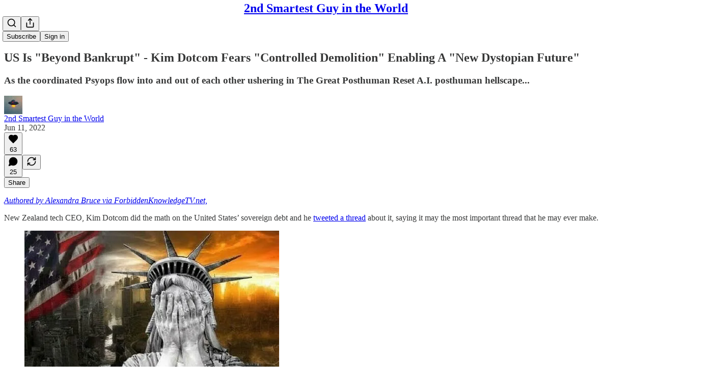

--- FILE ---
content_type: application/javascript
request_url: https://substackcdn.com/bundle/static/js/35840.872dad3e.js
body_size: 5309
content:
"use strict";(self.webpackChunksubstack=self.webpackChunksubstack||[]).push([["35840"],{45464:function(e,t,a){a.d(t,{A:()=>i});let i={bubbleStack:"bubbleStack-umAMnU",bubble:"bubble-LfInju",linkBubble:"linkBubble-t8SyEH",paywallBubble:"paywallBubble-HIFC1C",imageGroup:"imageGroup-hmX9Za",hasFooter:"hasFooter-knDZrK",body:"body-SxXE9l",authorName:"authorName-RUTp3m",facepileAvatar:"facepileAvatar-F_BcFw",outgoing:"outgoing-zRoPvi",facepile:"facepile-_l_hyN",readMore:"readMore-OS5vSy",pixels:"pixels-dEQTfm",textLink:"textLink-TnmBfo",linkImg:"linkImg-kNOnWu",linkUrl:"linkUrl-LW11wp",linkTitle:"linkTitle-oVSOfX",reactionsWrapper:"reactionsWrapper-ls9Csz",actions:"actions-QkU3dI",avatarContainer:"avatarContainer-QgIACu",highlight:"highlight-pSh3e7","highlight-animation":"highlight-animation-kGdFb4",highlightAnimation:"highlight-animation-kGdFb4",isLast:"isLast-UDCLfj",quoteBox:"quoteBox-Dcal5K",quote:"quote-IkMApN",incoming:"incoming-yrKQPL",notFirst:"notFirst-MmF7_s",author:"author-naTBRq",hasUnread:"hasUnread-p_1CFW",noUnread:"noUnread-aWF1i8",paywallReplyTag:"paywallReplyTag-AnU7qK",media:"media-H8ykdm",center:"center-F91XRK",right:"right-dRUlyN",iconOnly:"iconOnly-pLEdW7",paywallFade:"paywallFade-jjuRAC",paywallBlur:"paywallBlur-yZ2js3",paywallText:"paywallText-s4FRye"}},82130:function(e,t,a){a.d(t,{A:()=>i});let i={avatar:"avatar-teNpyz",sticker:"sticker-ah1HJX",like:"like-S98SvO",comment:"comment-CQ18HM",restack:"restack-_lATOS",stickerContainer:"stickerContainer-TXCu7q"}},74460:function(e,t,a){a.d(t,{A:()=>i});let i={alert:"alert-qpA4WP",description:"description-qi_X6V",icon:"icon-wk6sn4",dismiss:"dismiss-IKyJAP",theme_default:"theme_default-HMCu2W",themeDefault:"theme_default-HMCu2W",theme_error:"theme_error-d_EgBh",themeError:"theme_error-d_EgBh",theme_success:"theme_success-ar7Bep",themeSuccess:"theme_success-ar7Bep",theme_warn:"theme_warn-TZXJyb",themeWarn:"theme_warn-TZXJyb"}},35407:function(e,t,a){a.d(t,{A:()=>i});let i={root:"root-MjHNqP",isOnInbox:"isOnInbox-pP0vQF",inboxColumn:"inboxColumn-SxsPqY",paywallStack:"paywallStack-RdkSad",pubChatColumn:"pubChatColumn-Zck7MX",pubChatFull:"pubChatFull-tEPJ4X",chatPublicationContainer:"chatPublicationContainer-y1FRFU",invitesRow:"invitesRow-QZEeej",show:"show-vL_rsU",unfurl:"unfurl-n5q4dW",sticky:"sticky-ykmBOy",unreadDot:"unreadDot-fNgNDl",unreadTabDot:"unreadTabDot-aqz7wG",selected:"selected-oDAfJA",currentVisibilityBox:"currentVisibilityBox-VAGH9Q",headerPubLink:"headerPubLink-uygNA1",sidebarRowTitle:"sidebarRowTitle-wepYF4",headerPubAvatar:"headerPubAvatar-jFmd9c",inputBox:"inputBox-UuLYvf",textInputInset:"textInputInset-jnSii9",invisible:"invisible-AW4ANv",textInput:"textInput-zlmYim",dropzone:"dropzone-W750JH",newThreadButton:"newThreadButton-POT_Ph",roundedFooterPlaceholder:"roundedFooterPlaceholder-k7TSWJ",chatContainer:"chatContainer-fnFgIy",fade:"fade-HKCqnN",composerLinkPreview:"composerLinkPreview-cBU00h",imageBox:"imageBox-NAFgde",image:"image-PfNhry",deleteFile:"deleteFile-gv_fWj",messageSquareIcon:"messageSquareIcon-_NUoeX",paywall:"paywall-hfm67h",modalChatEditor:"modalChatEditor-bbcasD",newText:"newText-IkD33N",newBorder:"newBorder-fycRk_",jumpButton:"jumpButton-yc047J",jumpBadge:"jumpBadge-IO2hJP"}},76438:function(e,t,a){a.d(t,{A:()=>s});var i=a(69277),n=a(70408),r=a(32641),l=a(4006),o=a(97731);let s=e=>{var{size:t=24,fill:a="var(--color-fg-primary)"}=e,s=(0,r._)(e,["size","fill"]);return(0,l.Y)(o.A,(0,n._)((0,i._)({},s),{name:"CommentBadgePinIcon",svgParams:{viewBox:"0 0 20 20"},width:t,height:t,fill:a,children:(0,l.Y)("path",{stroke:"none",d:"M4.62891 12.2131C4.62891 11.7253 4.75199 11.2486 4.99817 10.7831C5.24434 10.3131 5.5957 9.88566 6.05225 9.50073C6.51326 9.11133 7.05933 8.79801 7.69043 8.56079L7.91199 5.4187C7.57182 5.22624 7.26074 5.03153 6.97876 4.83459C6.69678 4.63765 6.45284 4.44967 6.24695 4.27063C6.04106 4.08712 5.87992 3.92151 5.76355 3.7738C5.57556 3.5321 5.48157 3.29041 5.48157 3.04871C5.48157 2.81596 5.56213 2.62349 5.72327 2.47131C5.88888 2.31466 6.10372 2.23633 6.3678 2.23633H13.6322C13.8963 2.23633 14.1089 2.31466 14.27 2.47131C14.4356 2.62349 14.5184 2.81596 14.5184 3.04871C14.5184 3.29041 14.4244 3.5321 14.2365 3.7738C14.1201 3.92151 13.9567 4.08712 13.7463 4.27063C13.5404 4.44967 13.2965 4.63765 13.0145 4.83459C12.737 5.02706 12.4282 5.22176 12.088 5.4187L12.3029 8.56079C12.9384 8.79801 13.4845 9.11133 13.941 9.50073C14.3976 9.88566 14.7489 10.3131 14.9951 10.7831C15.2413 11.2486 15.3644 11.7253 15.3644 12.2131C15.3644 12.5309 15.2659 12.7883 15.069 12.9852C14.872 13.1777 14.608 13.2739 14.2767 13.2739H10.7117V16.4697C10.7117 16.689 10.6848 16.9128 10.6311 17.1411C10.5774 17.3694 10.5103 17.5753 10.4297 17.7588C10.3491 17.9468 10.2686 18.0967 10.188 18.2086C10.1119 18.325 10.0492 18.3832 10 18.3832C9.95076 18.3832 9.88586 18.325 9.8053 18.2086C9.72473 18.0967 9.64417 17.9468 9.5636 17.7588C9.48303 17.5753 9.41589 17.3694 9.36218 17.1411C9.30847 16.9128 9.28162 16.689 9.28162 16.4697V13.2739H5.72327C5.39205 13.2739 5.12573 13.1777 4.92432 12.9852C4.72738 12.7883 4.62891 12.5309 4.62891 12.2131Z"})}))}},71900:function(e,t,a){a.d(t,{A:()=>r});var i=a(4006),n=a(97731);let r=e=>{let{size:t=24,fill:a="var(--color-fg-primary)",stroke:r="none",className:l}=e;return(0,i.Y)(n.A,{name:"FilledCommentIcon",svgParams:{viewBox:"0 0 29 27"},width:t,height:t,fill:a,stroke:r,className:l,children:(0,i.Y)("path",{d:"M4.93227 26.078C3.97467 26.078 3.68608 25.3041 4.19767 24.6613C4.66991 24.0448 5.90298 22.6674 6.59822 21.5131C6.70316 21.3163 6.65069 21.1327 6.4408 21.0146C2.4399 18.8633 0 15.3609 0 11.3731C0 5.07656 6.30963 0 14.1803 0C22.0378 0 28.3474 5.07656 28.3474 11.3731C28.3474 17.7089 22.2739 22.733 13.3276 22.733C13.1702 22.733 13.0128 22.733 12.8554 22.7199C12.6717 22.7068 12.4881 22.7724 12.2651 22.9298C10.1138 24.4646 6.4408 26.078 4.93227 26.078Z"})})}},9599:function(e,t,a){a.d(t,{A:()=>r});var i=a(4006),n=a(97731);let r=e=>{let{size:t=24,fill:a="var(--color-fg-primary)",stroke:r="none",className:l}=e;return(0,i.Y)(n.A,{name:"FilledHeartIcon",svgParams:{viewBox:"0 0 26 24"},width:t,height:t,fill:a,stroke:r,className:l,children:(0,i.Y)("path",{d:"M13 24C12.8221 24 12.6061 23.9367 12.3519 23.8101C12.0978 23.692 11.8563 23.557 11.6276 23.4051C9.2724 21.8861 7.22222 20.2911 5.47703 18.6203C3.74031 16.9409 2.39329 15.2152 1.43597 13.443C0.478658 11.6624 0 9.8692 0 8.06329C0 6.86498 0.190616 5.77215 0.571847 4.78481C0.961551 3.79747 1.49528 2.94515 2.17302 2.22785C2.85924 1.51055 3.64712 0.962025 4.53666 0.582278C5.43467 0.194093 6.40046 0 7.43402 0C8.71326 0 9.81883 0.320675 10.7507 0.962025C11.6911 1.60338 12.4409 2.43882 13 3.46835C13.5676 2.43038 14.3174 1.59494 15.2493 0.962025C16.1896 0.320675 17.2994 0 18.5787 0C19.5953 0 20.5526 0.194093 21.4506 0.582278C22.3571 0.962025 23.1492 1.51055 23.827 2.22785C24.5047 2.94515 25.0342 3.79747 25.4154 4.78481C25.8051 5.77215 26 6.86498 26 8.06329C26 9.8692 25.5213 11.6624 24.564 13.443C23.6067 15.2152 22.2555 16.9409 20.5103 18.6203C18.7735 20.2911 16.7318 21.8861 14.3851 23.4051C14.1479 23.557 13.9022 23.692 13.6481 23.8101C13.4024 23.9367 13.1864 24 13 24Z"})})}},2538:function(e,t,a){a.d(t,{A:()=>r});var i=a(4006),n=a(97731);let r=e=>{let{size:t=24,fill:a="var(--color-fg-primary)",stroke:r="none",className:l}=e;return(0,i.Y)(n.A,{name:"FilledRestackIcon",svgParams:{viewBox:"0 0 31 26"},width:t,height:t,fill:a,stroke:r,className:l,children:(0,i.Y)("path",{d:"M25.8333 3.2C28.2333 5.2 29.8 7.63333 30.5333 10.5H31.0333C31.9667 10.5 32.6 10.9 32.9333 11.7C33.2 12.4333 33.0667 13.1333 32.5333 13.8L29.3333 17.8C28.9333 18.3333 28.4333 18.6 27.8333 18.6C27.1667 18.6 26.6333 18.3333 26.2333 17.8L23.0333 13.7C22.5 13.0333 22.3667 12.3667 22.6333 11.7C22.9667 10.9 23.6 10.5 24.5333 10.5V10.5C23.2 7.23333 20.5333 5.6 16.5333 5.6C14.4667 5.6 12.7 6.2 11.2333 7.4C11.1333 7.4 11.1333 7.5 11.1333 7.5C9.6 8.5 8.26667 8.36667 7.13333 7.1C6.66667 6.5 6.46667 5.83333 6.53333 5.1C6.6 4.23333 7 3.53333 7.73333 3C10.2667 1 13.2 0 16.5333 0C20 0 23.1 1.06667 25.8333 3.2ZM2.03333 17.5H2.53333C3.26667 20.3667 4.83333 22.8 7.23333 24.8C9.96667 26.9333 13.0667 28 16.5333 28C19.8667 28 22.8 27 25.3333 25C26.0667 24.4667 26.4667 23.7667 26.5333 22.9C26.6 22.1667 26.4 21.5 25.9333 20.9C24.8 19.6333 23.4667 19.5 21.9333 20.5C21.9333 20.5 21.9333 20.6 21.8333 20.6C20.3 21.8 18.5333 22.4 16.5333 22.4C12.5333 22.4 9.86667 20.7667 8.53333 17.5V17.5C9.46667 17.5 10.1 17.1 10.4333 16.3C10.7 15.5667 10.5667 14.8667 10.0333 14.2L6.83333 10.2C6.43333 9.66667 5.93333 9.4 5.33333 9.4C4.66667 9.4 4.13333 9.66667 3.73333 10.2L0.533333 14.2C0 14.8667 -0.133333 15.5667 0.133333 16.3C0.466667 17.1 1.1 17.5 2.03333 17.5Z"})})}},46196:function(e,t,a){a.d(t,{$:()=>o});var i=a(4006),n=a(63446),r=a(84605),l=a(76977);let o=e=>{let{post:t,ctaUrl:a,ctaText:o,hidden:s}=e,{iString:c}=(0,r.GO)(),u=o;return s||"podcast"!==t.type?s||"newsletter"!==t.type||(u=c("Back to article")):u=c("Back to episode"),(0,i.Y)(l.I1,{alignItems:"start",paddingY:8,children:(0,i.Y)(n.v,{href:a,leadingIcon:"chevron-left",native:!0,size:"md",variant:"tertiary",children:u})})}},93355:function(e,t,a){a.d(t,{Y:()=>o});var i=a(17402),n=a(95641),r=a(68349),l=a(98949);function o(e){let[t,a]=(0,i.useState)(""),[o,s]=(0,i.useState)(""),[c,u]=(0,i.useState)({}),[h,d]=(0,i.useState)(!1);(0,i.useEffect)(()=>{(0,l.Fr)()&&navigator.share&&navigator.canShare(c)&&d(!0)},[c]),(0,i.useEffect)(()=>{!async function(){a("");let t=e.imageUrl;if((0,r.NN)(e.imageUrl,()=>{a(t),s(e.imageDownloadUrl)}),(0,l.Fr)()){var i,n;let a=await fetch(e.imageUrlSameOrigin||t),r=["instagram","instagram-stories"].includes(null!=(i=e.shareApp)?i:"");u({title:r?void 0:e.shareTitle,text:r?void 0:null!=(n=e.shareText)?n:void 0,files:[new File([await a.blob()],"image.png",{type:"image/png"})],url:r?void 0:e.shareUrl})}}()},[e.imageDownloadUrl,e.imageUrl,e.shareApp,e.shareText,e.shareTitle,e.shareUrl]);let{refetch:C}=(0,n.E)({method:"post",pathname:"/api/v1/press_kit/notification",body:{title:e.shareText,imageUrl:e.imageUrl,shareApp:e.shareApp},deps:[e.shareText,e.imageUrl,e.shareApp]});return{img:t,imgDownload:o,sendPushNotification:(0,i.useCallback)(async()=>{let e=await C();return!(e instanceof Error)&&e.success},[C]),shareData:c,useNativeShare:h}}},48531:function(e,t,a){a.d(t,{C:()=>s,N:()=>c});var i=a(4006),n=a(17402),r=a(68349),l=a(36372),o=a(56007);function s(){let{toastText:e}=arguments.length>0&&void 0!==arguments[0]?arguments[0]:{},t=(0,l.d)(),{justCopied:a,markCopied:o}=c();return{copy:(0,n.useCallback)(a=>{a&&((0,r.lW)(a),e&&t.popToast(()=>(0,i.Y)(l.y,{text:e})),o())},[e,t,o]),justCopied:a}}function c(){let[e,t]=(0,n.useState)(!1),a=(0,n.useRef)(null);return(0,n.useEffect)(()=>()=>{a.current&&clearTimeout(a.current)},[]),{justCopied:e,markCopied:(0,n.useCallback)(()=>{t(!0),a.current&&clearTimeout(a.current),a.current=setTimeout(()=>t(!1),o.bn)},[])}}},62870:function(e,t,a){a.d(t,{BB:()=>b,Cs:()=>w,OK:()=>A,f3:()=>B,lh:()=>v,wj:()=>x});var i=a(69277),n=a(70408),r=a(4006),l=a(32485),o=a.n(l),s=a(48309),c=a(17402),u=a(84605),h=a(86500),d=a(35369),C=a(76977),m=a(57820),p=a(75303),g=a(39318),f=a(49807),y=a(84759);let b=(0,c.forwardRef)((e,t)=>{let{img:a}=e,[i,n]=(0,c.useState)(!1);return a?(0,r.FD)(r.FK,{children:[!i&&(0,r.Y)(k,{}),(0,r.Y)("img",{src:a,className:o()(y.A.image,i&&y.A.loaded),ref:t,onLoad:()=>n(!0),style:{display:i?"block":"none"}})]}):(0,r.Y)(k,{})});function k(){return(0,r.Y)(C.VP,{alignItems:"center",justifyContent:"center",bg:"secondary",className:o()(y.A.image,y.A.loading),children:(0,r.Y)(m.y$,{})})}function w(e){let{children:t,onClick:a,href:i}=e,{iString:n}=(0,u.GO)();return(0,r.Y)(p.AE,{onClick:a,href:i,"aria-label":n("Download image"),download:!0,className:o()(y.A.link),target:"_blank",rel:"noreferrer",children:t})}function v(e){let{onClick:t,width:a,className:i}=e,{iString:n}=(0,u.GO)();return(0,r.Y)(C.VP,{style:{width:a},className:o()(y.A.overlay,i),animate:!0,position:"absolute",inset:0,alignItems:"center",justifyContent:"end",paddingBottom:12,children:(0,r.Y)(d.$n,{className:y.A.downloadButton,priority:"primary-mono",size:"sm",leading:(0,r.Y)(s.A,{size:20}),onClick:e=>{e.stopPropagation(),t()},children:n("Download")})})}function A(e){let{children:t,size:a=300,aspectRatio:i=1}=e;return(0,r.Y)(C.VP,{className:y.A.imageContainer,flex:"auto",position:"relative",cursor:"grab",style:{"--image-max-size":"".concat(a,"px"),"--aspect-ratio":i},children:t})}async function B(e){let{post_id:t,type:a,aspect_ratio:r,selection_id:l,source:o,auto_selected:s,shareData:c,eventName:u,additionalTrackingData:d={}}=e;if((0,h.u4)(h.qY[u],(0,n._)((0,i._)({post_id:t,type:a},r&&{aspect_ratio:r},l&&{selection_id:l},o&&{source:o},s&&{auto_selected:s},d),{interaction:"click"})),c)try{await navigator.share(c)}catch(e){}}function x(e){let{pub:t,post:a,selectionId:i,style:n}=e;return i?{shareTitle:"Share this post",shareText:a.title,shareUrl:(0,f.wu9)(t,a),imageDownloadUrl:(0,g.SAZ)(t,a,i,n),imageUrl:(0,g.SAZ)(t,a,i,n),imageUrlSameOrigin:(0,g.LJG)(t,a,i,n)}:{shareTitle:"Share this post",shareText:a.title,shareUrl:(0,f.wu9)(t,a),imageDownloadUrl:(0,g.fsB)(t,a,n),imageUrl:(0,g.fsB)(t,a,n),imageUrlSameOrigin:(0,g.OKG)(t,a,n)}}}}]);

--- FILE ---
content_type: application/javascript
request_url: https://substackcdn.com/bundle/static/js/26561.060d2009.js
body_size: 10900
content:
"use strict";(self.webpackChunksubstack=self.webpackChunksubstack||[]).push([["26561"],{13561:function(e,n,t){t.d(n,{A:()=>i});let i={container:"container-TAtrWj",interactive:"interactive-UkK0V6",disabled:"disabled-CA2jPC",text:"text-TXcJLV",icon:"icon-q90aDt",badge:"badge-gwopD4",square:"square-YT_XRw",circle:"circle-FcS9zj",subscriptionBadge:"subscriptionBadge-Ejog3p"}},71036:function(e,n,t){t.d(n,{A:()=>i});let i={content:"content-JGN4ux",open:"open-zZMbkU",close:"close-KnhLUu"}},14444:function(e,n,t){t.d(n,{A:()=>i});let i={inlineContainer:"inlineContainer-FbhgTi",container:"container-ORd8N2"}},83126:function(e,n,t){t.d(n,{_:()=>l});var i=t(4006),r=t(97731),o=t(21673);function l(e){let{className:n,type:t,accentColor:l}=e;return(0,i.FD)(r.A,{name:"ReaderBadgeIcon",className:n,svgParams:{width:22,height:22,viewBox:"0 0 22 22"},fill:"none",stroke:"none",strokeWidth:1,children:[(0,i.Y)("circle",{cx:"11",cy:"11",r:"11",fill:"var(--color-bg-primary)"}),(0,i.Y)("circle",{cx:"11",cy:"11",r:"9",fill:l||o.v}),"subscribed"===t?(0,i.FD)(i.FK,{children:[(0,i.Y)("ellipse",{rx:"2.72196",ry:"2.68806",transform:"matrix(0.707101 -0.707113 0.707101 0.707113 12.926 12.9255)",stroke:"white"}),(0,i.Y)("ellipse",{rx:"2.72196",ry:"2.68806",transform:"matrix(0.707101 -0.707113 0.707101 0.707113 9.07543 9.07503)",stroke:"white"}),(0,i.Y)("ellipse",{rx:"2.68806",ry:"2.72196",transform:"matrix(-0.707101 -0.707113 -0.707101 0.707113 9.05152 12.9494)",stroke:"white"}),(0,i.Y)("ellipse",{rx:"2.68806",ry:"2.72196",transform:"matrix(-0.707101 -0.707113 -0.707101 0.707113 12.95 9.05009)",stroke:"white"})]}):(0,i.FD)(i.FK,{children:[(0,i.Y)("path",{d:"M11.9018 10.3229C11.9018 12.2029 10.3777 13.7269 8.49775 13.7269C6.61777 13.7269 5.09375 12.2029 5.09375 10.3229C5.09375 8.44296 6.61777 6.91894 8.49775 6.91894C10.3777 6.91894 11.9018 8.44296 11.9018 10.3229Z",stroke:"white"}),(0,i.Y)("path",{d:"M12.8178 13.4959C12.8178 15.3759 11.2938 16.8999 9.41377 16.8999C7.5338 16.8999 6.00977 15.3759 6.00977 13.4959C6.00977 11.6159 7.5338 10.0919 9.41377 10.0919C11.2938 10.0919 12.8178 11.6159 12.8178 13.4959Z",stroke:"white"}),(0,i.Y)("path",{d:"M15.9564 13.503C15.9564 15.383 14.4324 16.907 12.5524 16.907C10.6725 16.907 9.14844 15.383 9.14844 13.503C9.14844 11.623 10.6725 10.099 12.5524 10.099C14.4324 10.099 15.9564 11.623 15.9564 13.503Z",stroke:"white"}),(0,i.Y)("path",{d:"M14.4047 8.49824C14.4047 10.3782 12.8807 11.9022 11.0007 11.9022C9.1207 11.9022 7.59668 10.3782 7.59668 8.49824C7.59668 6.61826 9.1207 5.09424 11.0007 5.09424C12.8807 5.09424 14.4047 6.61826 14.4047 8.49824Z",stroke:"white"}),(0,i.Y)("path",{d:"M16.9066 10.3229C16.9066 12.2029 15.3826 13.7269 13.5026 13.7269C11.6227 13.7269 10.0986 12.2029 10.0986 10.3229C10.0986 8.44296 11.6227 6.91894 13.5026 6.91894C15.3826 6.91894 16.9066 8.44296 16.9066 10.3229Z",stroke:"white"})]})]})}},43880:function(e,n,t){t.d(n,{T:()=>o});var i=t(66565),r=t(44803);function o(){var e,n;"undefined"!=typeof window&&(null==(n=window)||null==(e=n.navigator)?void 0:e.sendBeacon)&&(window.navigator.sendBeacon=window.navigator.sendBeacon.bind(window.navigator)),(0,r.j6)(),(0,i.Wr)(),(0,i.vr)(),(0,i.FI)(),(0,r.MY)()}},66565:function(e,n,t){t.d(n,{BU:()=>f,FI:()=>C,Wr:()=>m,b8:()=>w,e$:()=>b,vr:()=>g,wJ:()=>v,zj:()=>h});var i=t(69277),r=t(4392),o=t(13022),l=t(68349),a=t(4016),s=t(91392),d=t(39318),u=t(9036);function c(e){let{toHead:n=!1}=arguments.length>1&&void 0!==arguments[1]?arguments[1]:{};(0,l.Uj)(()=>{let t=document.createElement("script");if(t.async=!0,t.src=e,n)document.head.appendChild(t);else{let e=document.getElementsByTagName("script")[0];e.parentNode&&e.parentNode.insertBefore(t,e)}})}function p(){return"undefined"!=typeof window&&window._preloads&&window._preloads.publicationSettings&&window._preloads.publicationSettings.google_analytics_4_token||null}function g(){var e,n,t,i,r,l,a,d,u,g;if("undefined"==typeof window)return;let f=null==(t=window)||null==(n=t._preloads)||null==(e=n.pub)?void 0:e.google_tag_manager_token;if((null==(l=window)||null==(r=l._preloads)||null==(i=r.disabledCookies)?void 0:i.includes(s.HY.GA_TAG_MANAGER))||(null==(u=window)||null==(d=u._preloads)||null==(a=d.disabledCookies)?void 0:a.includes(s.Pv.GA_TAG_MANAGER))||!f||f===p())return;window.dataLayer=window.dataLayer||[],(0,o.Ay)("exempt_from_gtm_filter")?window.dataLayer.push({"gtm.allowlist":["customPixels","customScripts","google","html","nonGooglePixels","nonGoogleScripts","nonGoogleIframes","sandboxedScripts"]}):window.dataLayer.push({"gtm.allowlist":["google"],"gtm.blocklist":["customPixels","customScripts","html","nonGooglePixels","nonGoogleScripts","nonGoogleIframes","sandboxedScripts"]}),window.dataLayer.push({"gtm.start":new Date().getTime(),event:"gtm.js"});let b=h();(null==(g=b.user)?void 0:g.id)&&window.dataLayer.push({userId:b.user.id.toString()}),c("https://www.googletagmanager.com/gtm.js?id=".concat(f),{toHead:!0})}function h(){let e;return"undefined"!=typeof window&&(e=window._analyticsConfig),e||(e={}),e.properties||(e.properties={}),e.properties.browserSessionId=r.O,e}function f(e){var n,t,r,o,l,s,d,u;let c=arguments.length>1&&void 0!==arguments[1]?arguments[1]:{};if("undefined"==typeof window)return;let p=h();(null==(n=p.user)?void 0:n.id)&&(c.user_id=p.user.id.toString()),(null==(t=window)?void 0:t.publisherGA4gtag)&&window.publisherGA4gtag("event",e,c),(null==(r=window)?void 0:r.dataLayer)&&(null==(s=window)||null==(l=s._preloads)||null==(o=l.pub)?void 0:o.google_tag_manager_token)&&(0,a.lu)({pub:null==(u=window)||null==(d=u._preloads)?void 0:d.pub})&&window.dataLayer.push((0,i._)({event:e},c))}function b(e,n){var t;"undefined"!=typeof window&&(null==(t=window)?void 0:t.gtag)&&window.gtag("event",e,n)}function w(e){var n;let t,i=arguments.length>1&&void 0!==arguments[1]?arguments[1]:{},r=h(),o=(t="undefined"!=typeof window&&window._preloads&&window._preloads.pub&&window._preloads.pub.ga_pixel_id)&&t.startsWith("UA-")?null:t;if(!o)return;let l=(0,u.m)(window.location.href);i=Object.assign({v:1,t:e,tid:o,cid:r.anonymousId,dl:document.location.origin+document.location.pathname+document.location.search,dt:document.title||"",dr:document.referrer||"",cn:l.utm_campaign,cs:l.utm_source,cm:l.utm_medium,ck:l.utm_term,cc:l.utm_content,ci:l.utm_id},i),(null==(n=r.user)?void 0:n.id)&&(i.uid=r.user.id.toString()),new Image().src="https://www.google-analytics.com/collect?".concat((0,d.BpC)(i))}function m(){var e,n,t,r,o,l,a;if("undefined"==typeof window||(null==(t=window)||null==(n=t._preloads)||null==(e=n.disabledCookies)?void 0:e.includes(s.HY.GA_TRACKING))||(null==(l=window)||null==(o=l._preloads)||null==(r=o.disabledCookies)?void 0:r.includes(s.Pv.GA_TRACKING)))return;let d=p();if(!d)return;window.GA4DataLayer=window.GA4DataLayer||[],window.publisherGA4gtag=function(){var e;null==(e=window.GA4DataLayer)||e.push(arguments)},window.publisherGA4gtag("js",new Date);let u=h();window.publisherGA4gtag("config",d,(0,i._)({send_page_view:!1},u.user&&{user_id:null==u||null==(a=u.user)?void 0:a.id.toString()}))}function C(){var e,n,t,i,r,o,l;if("undefined"==typeof window||(null==(t=window)||null==(n=t._preloads)||null==(e=n.disabledCookies)?void 0:e.includes(s.HY.GA_TRACKING))||(null==(o=window)||null==(r=o._preloads)||null==(i=r.disabledCookies)?void 0:i.includes(s.Pv.GA_TRACKING)))return;let a=h();(a.localGaPixelId||a.adwordsAccountId)&&(window.localGaDataLayer=window.localGaDataLayer||[],window.gtag=function(){var e,n;null==(n=window)||null==(e=n.localGaDataLayer)||e.push(arguments)},window.gtag("js",new Date),a.localGaPixelId&&window.gtag("config",a.localGaPixelId),a.adwordsAccountId&&window.gtag("config",a.adwordsAccountId),(null==(l=a.user)?void 0:l.id)&&window.gtag("userId",a.user.id.toString()),c("https://www.googletagmanager.com/gtag/js?id=".concat(a.localGaPixelId||a.adwordsAccountId,"&l=localGaDataLayer")))}function v(){return"undefined"!=typeof window&&window._preloads&&window._preloads.pub&&window._preloads.pub.fb_pixel_id}},25851:function(e,n,t){t.d(n,{Q:()=>u});var i=t(69277),r=t(32641),o=t(4006),l=t(32485),a=t.n(l),s=t(33727),d=t(10996);function u(e){var{className:n}=e,t=(0,r._)(e,["className"]);return(0,o.Y)(d.e$,{children:(0,o.Y)(s.Z,(0,i._)({className:a()("panel-JHzhUT",n),shadow:"md",radius:"sm",sizing:"border-box",outline:"none",border:"detail",gap:2,zIndex:1},t))})}},4257:function(e,n,t){t.d(n,{u:()=>m});var i=t(69277),r=t(70408),o=t(4006),l=t(32485),a=t.n(l),s=t(66803),d=t(418),u=t(32641),c=t(97731);let p=e=>{var{fill:n="#FF6719"}=e,t=(0,u._)(e,["fill"]);return(0,o.FD)(c.A,(0,r._)((0,i._)({},t),{fill:n,name:"BestsellerBadgeIcon",svgParams:{viewBox:"0 0 40 40",height:40,width:40},children:[(0,o.Y)("path",{d:"M17.4385 1.2681C19.3988 0.456149 21.6012 0.45615 23.5615 1.2681L31.5807 4.58976C33.5409 5.40172 35.0983 6.95911 35.9102 8.91933L39.2319 16.9385C40.0439 18.8988 40.0439 21.1012 39.2319 23.0615L35.9102 31.0807C35.0983 33.0409 33.5409 34.5983 31.5807 35.4102L23.5615 38.7319C21.6012 39.5439 19.3988 39.5439 17.4385 38.7319L9.41933 35.4102C7.45911 34.5983 5.90171 33.0409 5.08976 31.0807L1.7681 23.0615C0.956149 21.1012 0.95615 18.8988 1.7681 16.9385L5.08976 8.91933C5.90172 6.95911 7.45911 5.40171 9.41933 4.58976L17.4385 1.2681Z",fill:n,stroke:"transparent"}),(0,o.Y)("path",{d:"M27.1666 15L17.9999 24.1667L13.8333 20",stroke:"white",strokeWidth:"4",strokeLinecap:"round",strokeLinejoin:"round"})]}))},g=e=>(0,o.FD)(c.A,(0,r._)((0,i._)({},e),{name:"BestsellerBadgeOutlineIcon",svgParams:{viewBox:"0 0 40 40",height:40,width:40},children:[(0,o.Y)("path",{d:"M17.8212 2.19198C19.5364 1.48152 21.4636 1.48152 23.1788 2.19198L31.198 5.51364C32.9132 6.2241 34.2759 7.58682 34.9864 9.30201L38.308 17.3212C39.0185 19.0364 39.0185 20.9636 38.308 22.6788L34.9864 30.698C34.2759 32.4132 32.9132 33.7759 31.198 34.4864L23.1788 37.808C21.4636 38.5185 19.5364 38.5185 17.8212 37.808L9.80201 34.4864C8.08682 33.7759 6.7241 32.4132 6.01364 30.698L2.69198 22.6788C1.98152 20.9636 1.98152 19.0364 2.69198 17.3212L6.01364 9.30201C6.7241 7.58682 8.08682 6.2241 9.80202 5.51364L17.8212 2.19198Z",stroke:"#FF6719",strokeWidth:"4",fill:"transparent"}),(0,o.Y)("path",{d:"M27.1666 15L17.9999 24.1667L13.8333 20",stroke:"#FF6719",strokeWidth:"4",strokeLinecap:"round",strokeLinejoin:"round"})]}));function h(e){var{colorFg:n="var(--color-fg)",colorBg:t="var(--color-bg)"}=e,l=(0,u._)(e,["colorFg","colorBg"]);return(0,o.FD)("svg",(0,r._)((0,i._)({width:"130",height:"130",viewBox:"0 0 130 130",fill:"none",xmlns:"http://www.w3.org/2000/svg"},l),{children:[(0,o.Y)("circle",{cx:"65",cy:"65",r:"65",fill:t}),(0,o.Y)("path",{d:"M67.5321 67.2143C62.0162 68.2532 54.1338 68.2193 47.1778 64.9205M62.2892 67.2143C61.2169 61.5215 61.2875 53.3079 64.9106 46.1935M62.2892 62.5387C67.8295 61.4951 75.7573 61.534 82.7358 64.8765M67.6643 62.5635C68.7424 68.2874 68.6652 76.5598 64.9832 83.7008M64.9106 46.1935C66.0867 43.8841 67.6371 41.6906 69.6443 39.7368C77.6175 31.5462 89.5811 30.9614 97.1218 32.3817C98.5421 39.9224 97.9573 51.886 89.7667 59.8592C87.6515 62.032 85.2556 63.6696 82.7358 64.8765M64.9106 46.1935C63.7346 43.8841 62.1841 41.6906 60.177 39.7368C52.2038 31.5462 40.2401 30.9614 32.6995 32.3817C31.2791 39.9224 31.8639 51.886 40.0546 59.8592C42.1955 62.0585 44.6242 63.7095 47.1778 64.9205M82.7358 64.8765C85.2556 66.0834 87.6515 67.7209 89.7667 69.8938C97.9573 77.8669 98.5421 89.8306 97.1218 97.3712C89.5811 98.7916 77.6175 98.2068 69.6443 90.0162C67.6781 88.1022 66.1502 85.9583 64.9832 83.7008M64.9832 83.7008C63.8145 85.9674 62.2826 88.12 60.3092 90.041C52.3361 98.2316 40.3724 98.8164 32.8317 97.3961C31.4114 89.8554 31.9962 77.8918 40.1868 69.9186C42.2908 67.7572 44.6726 66.1255 47.1778 64.9205",stroke:n,strokeWidth:"8.125",strokeLinejoin:"round"})]}))}function f(e){var{colorFg:n="var(--color-fg)",colorBg:t="var(--color-bg)"}=e,l=(0,u._)(e,["colorFg","colorBg"]);return(0,o.FD)("svg",(0,r._)((0,i._)({width:"130",height:"130",viewBox:"0 0 130 130",fill:"none",xmlns:"http://www.w3.org/2000/svg"},l),{children:[(0,o.Y)("circle",{cx:"65",cy:"65",r:"65",fill:t}),(0,o.Y)("path",{d:"M65.6465 68.0823C64.755 67.4734 63.829 66.7729 62.8971 65.9868M64.2878 62.7891C71.3916 62.5823 82.0308 64.7055 88.6659 72.6185M67.0615 62.7891C67.4781 63.9548 67.8607 65.2444 68.1794 66.6255M51.7343 46.2144C51.1193 45.9643 50.4867 45.7372 49.8361 45.5355C39.1879 41.9166 28.4388 46.7479 22.4627 51.3612C24.5858 58.6061 30.4423 68.8328 41.184 72.1639C41.6837 72.3338 42.1837 72.485 42.6834 72.6185M51.7343 46.2144C51.6666 45.4392 51.6364 44.6504 51.6472 43.8489C51.4959 32.6036 59.4123 23.8735 65.6465 19.6155C71.8808 23.8735 79.7972 32.6036 79.646 43.8489C79.6568 44.6586 79.6259 45.4553 79.5568 46.2382M51.7343 46.2144C52.4801 54.7605 57.7774 61.6677 62.8971 65.9868M79.5568 46.2382C80.19 45.9786 80.842 45.7436 81.5131 45.5355C92.1613 41.9166 102.91 46.7479 108.887 51.3612C106.763 58.6061 100.907 68.8328 90.1652 72.1639C89.6655 72.3338 89.1656 72.485 88.6659 72.6185M79.5568 46.2382C70.2171 50.0661 64.9642 59.225 62.8971 65.9868M88.6659 72.6185C89.0793 73.1115 89.4771 73.6269 89.8576 74.1657C96.5898 83.1744 95.3167 94.8904 92.7758 102C85.2294 102.219 73.6935 99.8095 67.2061 90.6229C66.6404 89.866 66.1313 89.0899 65.6746 88.2991M65.6746 88.2991C65.218 89.0899 64.7089 89.866 64.1432 90.6229C57.6557 99.8095 46.1198 102.219 38.5734 102C36.0326 94.8904 34.7595 83.1744 41.4917 74.1657C41.8722 73.6269 42.27 73.1115 42.6834 72.6185M65.6746 88.2991C69.7614 81.2212 69.6413 72.9599 68.1794 66.6255M42.6834 72.6185C47.2593 73.8412 51.8116 73.5781 55.9533 72.5175C60.7962 71.2773 65.0778 68.9466 68.1794 66.6255",stroke:n,strokeWidth:"8.125",strokeLinejoin:"round"})]}))}function b(e){var{colorFg:n="var(--color-fg)",colorBg:t="var(--color-bg)"}=e,l=(0,u._)(e,["colorFg","colorBg"]);return(0,o.FD)("svg",(0,r._)((0,i._)({width:"130",height:"130",viewBox:"0 0 130 130",fill:"none",xmlns:"http://www.w3.org/2000/svg"},l),{children:[(0,o.Y)("circle",{cx:"65",cy:"65",r:"65",fill:t}),(0,o.Y)("path",{d:"M65.8178 64.6615C59.9506 60.6715 52.6124 52.4902 52.7548 41.9528C52.7384 40.736 52.8216 39.5508 52.9909 38.3997M66.0797 65.3154C66.0986 65.348 66.1175 65.3807 66.1364 65.4136M65.8178 64.9992C65.2916 57.9443 67.0684 47.0438 75.4306 40.5834C76.5227 39.6919 77.666 38.9317 78.8438 38.2886M65.8179 64.9714C59.0286 67.0571 47.9603 67.7662 39.7687 61.0927C38.7178 60.2825 37.7706 59.4023 36.9188 58.4683M78.8438 38.2886C86.4928 34.1121 95.5904 34.8762 101.476 36.6775C101.936 42.8428 100.637 51.9448 94.721 58.454M78.8438 38.2886C77.469 29.525 70.9858 22.7599 65.8178 19.2455C60.628 22.7748 54.2874 29.5822 52.9909 38.3997M94.721 58.454C102.977 61.7257 108.166 69.4216 110.455 75.2094C105.819 79.488 97.6558 84.2461 88.6667 83.497M94.721 58.454C93.5875 58.0047 92.3961 57.6389 91.1466 57.3729C80.8595 54.8929 71.1285 60.1901 65.9175 64.9992C63.3212 71.5843 56.9757 80.641 46.6277 82.8553C45.4029 83.1519 44.1868 83.3366 42.9859 83.4236M88.6667 83.497C91.263 91.9728 88.4537 100.827 85.333 106.224C79.3164 105.319 70.9133 102.147 65.8177 95.2545M88.6667 83.497C88.3139 82.3454 87.8614 81.2007 87.2962 80.0726C82.9565 70.7934 73.1343 66.6144 66.1364 65.4136M65.8177 95.2545C60.7294 102.153 52.3292 105.334 46.3133 106.246C43.1749 100.83 40.3466 91.9318 42.9859 83.4236M65.8177 95.2545C66.6706 94.0981 67.4304 92.8373 68.0704 91.4651C72.7599 82.0801 69.6643 71.5554 66.1364 65.4136M42.9859 83.4236C34.1027 84.0672 26.05 79.3694 21.4552 75.1378C23.7146 69.4071 28.8135 61.8041 36.9188 58.4683M36.9188 58.4683C30.987 51.9645 29.6766 42.8564 30.1303 36.6869C36.072 34.8616 45.2909 34.0906 52.9909 38.3997",stroke:n,strokeWidth:"8.125",strokeLinejoin:"round"})]}))}let w={xs:12,sm:16,md:18,lg:24,xl:40,"2xl":132};function m(e){let{size:n,isStatic:t,badge:l}=e,u=w[n];if("bestseller"===l.type){if(!l.tier)return null;let e={height:u,isStatic:t};if(100===l.tier)return(0,o.Y)(g,(0,i._)({},e));let n=1e4===l.tier?"var(--color-accent-fg-purple)":void 0;return(0,o.Y)(p,(0,r._)((0,i._)({},e),{fill:n}))}if("subscriber"===l.type){if(!l.tier)return null;let e={width:u,height:u,className:a()("subscriberBadge-Lpjxjx",l.accent_colors&&"isSubscriber-JdH2KX")};return 1===l.tier?(0,o.Y)(h,(0,i._)({},e)):5===l.tier?(0,o.Y)(f,(0,i._)({},e)):(0,o.Y)(b,(0,i._)({},e))}return"vip"===l.type?(0,o.Y)(s.A,{size:u,stroke:"var(--color-fg-primary)"}):(0,o.Y)(d.A,{size:u,stroke:"var(--color-fg-primary)"})}},1232:function(e,n,t){t.d(n,{C:()=>s,P:()=>a});var i=t(79785),r=t(84605);function o(){let e=(0,i._)(["","'s avatar"]);return o=function(){return e},e}function l(){let e=(0,i._)(["View ","'s profile"]);return l=function(){return e},e}function a(e,n){let{iString:t,iTemplate:i}=(0,r.GO)();if(n)return n;let l=null!=e?e:t("User");return i(o(),l)}function s(e,n){let{iString:t,iTemplate:i}=(0,r.GO)();if(n)return n;let o=null!=e?e:t("User");return i(l(),o)}},79107:function(e,n,t){t.d(n,{w:()=>u});var i=t(4006),r=t(17028),o=t(81203),l=t(75303),a=t(24777),s=t(92636),d=t(57324);function u(e){let{subscription:n={},publicationUser:t={},publication:u,type:g,onVisibilityChange:h,visibility:f}=e,b=f?"public"===f:"writes"===g?t.public:"public"===n.visibility;return(0,i.FD)(c,{children:[(0,i.Y)(l.AE,{href:(0,s.yR)((0,s.$_)(u),{utm_source:d.VU.editProfileVisibility}),target:"_blank",rel:"noopener noreferrer",children:(0,i.FD)(p,{children:[(0,i.Y)(o.Nq,{size:32,pub:u}),u&&(0,i.Y)(r.EY.B4,{weight:"semibold",ellipsis:!0,children:u.name})]})}),(0,i.Y)(a.d,{checked:b,onChange:e=>{h({type:g,publicationUser:t,subscription:n,visibility:e?"public":"private"})}})]})}let c=(0,l.I4)({display:"flex",gap:12,padding:8,justifyContent:"start",alignItems:"center",minWidth:0}),p=(0,l.I4)({display:"flex",gap:12,justifyContent:"start",alignItems:"center",flex:"grow",minWidth:0})},60782:function(e,n,t){t.d(n,{a:()=>w});var i=t(69277),r=t(70408),o=t(4006),l=t(6498),a=t.n(l),s=t(17402),d=t(86500),u=t(94729),c=t(68349),p=t(17028),g=t(16074),h=t(67250),f=t(79107),b=t(32848);function w(e){let{result:n}=(0,b.n7)();return n?(0,o.Y)(m,(0,r._)((0,i._)({},e),{result:n})):null}function m(e){let{result:n,onChange:t}=e,{refetchPublication:l,updateSubscriptions:w}=(0,b.n7)(),[m,C]=(0,s.useState)(()=>{let{publicationMap:e,publicationUserMap:t}=n;return null==n?void 0:n.subscriptions.filter(e=>!t.get(e.publication_id)).map(n=>(0,r._)((0,i._)({},n),{pub:e.get(n.publication_id),publication:e.get(n.publication_id)})).sort((e,n)=>{var t,i,r,o;return(null!=(r=null==(t=e.publication)?void 0:t.name)?r:"").localeCompare(null!=(o=null==(i=n.publication)?void 0:i.name)?o:"")})}),[v,y]=(0,s.useMemo)(()=>a()(m,e=>"subscribed"===e.membership_state),[m]),Y=m.some(e=>"private"===e.visibility),_=m.some(e=>"public"===e.visibility),[F,k]=(0,s.useState)(6);(0,s.useEffect)(()=>{k(null)},[]);let I=async e=>{let n=m.map(n=>(0,r._)((0,i._)({},n),{visibility:e}));null==t||t(n);let o=m.map(n=>({id:n.id,visibility:e}));(0,d.u4)(d.qY.PROFILE_EDITED,{type:"visibility_toggled_all",for:"reads",count:o.length,newVisibility:e}),C(n);try{await (0,u.x6)("/api/v1/subscription/visibilities/all",{method:"POST",json:{visibility:e}})}catch(e){}let l=await caches.open("api-cache");await l.delete("/api/v1/subscriptions"),w(n)},x=async e=>{let{subscription:n,visibility:o}=e,a=m.map(e=>e.id===n.id?(0,r._)((0,i._)({},e),{visibility:o}):e);null==t||t(a),C(a),(0,d.u4)(d.qY.PROFILE_EDITED,{type:"read_visibility_toggled",visibility:o});try{await (0,u.x6)("/api/v1/subscription/".concat(n.id,"/visibility"),{method:"POST",json:{visibility:o}})}catch(e){alert((0,c.uX)(e))}let s=await caches.open("api-cache");await s.delete("/api/v1/subscriptions"),n.publication_id&&await l(n.publication_id)};return(0,o.FD)(p.VP,{gap:16,children:[m.length>1&&(0,o.FD)(p.fI,{gap:4,children:[(0,o.Y)(p.$n,{priority:"secondary",onClick:()=>I("private"),disabled:!_,flex:"grow",children:"Hide all"}),(0,o.Y)(p.$n,{priority:"secondary",onClick:()=>I("public"),disabled:!Y,flex:"grow",children:"Make all public"})]}),(0,o.FD)(p.VP,{className:"subscriptionsStack-t2l8yv",overflowY:"auto",border:"detail",radius:"md",padding:8,gap:16,children:[v.length>0&&(0,o.FD)(p.VP,{gap:8,paddingTop:4,children:[(0,o.FD)(p.EY.Meta,{color:"secondary",paddingX:8,children:[(0,o.Y)(h.H,{format:"number",value:v.length})," ","paid subscriptions"]}),(null!=F?v.slice(0,F):v).map(e=>(0,o.Y)(f.w,{type:"reads",subscription:e,publication:e.publication,onVisibilityChange:x},e.id))]}),v.length>0&&y.length>0&&(0,o.Y)(g.c,{}),y.length>0&&(0,o.FD)(p.VP,{gap:8,paddingTop:4,children:[(0,o.Y)(p.EY.Meta,{color:"secondary",paddingX:8,children:"Free subscriptions"}),(null!=F?y.slice(0,F):y).map(e=>(0,o.Y)(f.w,{type:"reads",subscription:e,publication:e.publication,onVisibilityChange:x},e.id))]})]})]})}},62252:function(e,n,t){t.d(n,{q:()=>K});var i=t(69277),r=t(70408),o=t(79785),l=t(4006),a=t(38314),s=t(67535),d=t(60250),u=t(54718),c=t(87677),p=t(17402),g=t(84605),h=t(46271),f=t(86500),b=t(99662),w=t(31392),m=t(12501),C=t(17028),v=t(3443),y=t(88774),Y=t(67250),_=t(25851),F=t(81203),k=t(4257),I=t(67140),x=t(16993),B=t(60782);function D(e){let{isOpen:n,onClose:t}=e,{iString:i}=(0,g.GO)();return(0,l.FD)(x.aF,{isOpen:n,onClose:t,children:[(0,l.Y)(x.rQ,{title:i("Subscription visibility"),description:i("Control which of your subscriptions appear on your profile"),showClose:!0,onClose:t}),(0,l.Y)(x.cw,{children:(0,l.Y)(B.a,{})})]})}var M=t(76528),N=t(52801),P=t(55298),A=t(92636),S=t(28700),L=t(49807),G=t(98949);let E={userStatusPopoverContent:"userStatusPopoverContent-Dq9jUa",subscriptionItem:"subscriptionItem-Fianmj",subscriptionContext:"subscriptionContext-TxZ2tf",secondaryBadgeButton:"secondaryBadgeButton-ZKuuU3",currentPublicationBar:"currentPublicationBar-xMtV6t",moreButton:"moreButton-T3omhQ",badgeAnimation:"badgeAnimation-K_JAim",backButton:"backButton-B6X90Z"};function V(){let e=(0,o._)([""," has hundreds of paid subscriptions"]);return V=function(){return e},e}function j(){let e=(0,o._)([""," has thousands of paid subscriptions"]);return j=function(){return e},e}function T(){let e=(0,o._)([""," has tens of thousands of paid subscriptions"]);return T=function(){return e},e}function z(){let e=(0,o._)(["#"," Rising in ",""]);return z=function(){return e},e}function O(){let e=(0,o._)(["#"," in ",""]);return O=function(){return e},e}function U(){let e=(0,o._)([""," is a Substack Bestseller"]);return U=function(){return e},e}function R(){let e=(0,o._)([""," paid subscriptions"]);return R=function(){return e},e}function K(e){let{userId:n,badge:t,hideViewProfileButton:o=!1,children:d}=e,u=function(){let[e,n]=(0,p.useState)(!1);return{open:()=>n(!0),element:(0,l.Y)(D,{isOpen:e,onClose:()=>n(!1)})}}(),[c,g]=(0,p.useState)(()=>"subscriber"===t.type?(0,r._)((0,i._)({},t),{color:null}):t),[h,w]=(0,p.useState)(!1),[m,y]=(0,p.useState)(!1),{refs:Y,floatingStyles:F,context:k,update:I}=(0,a.we)({open:h,onOpenChange:w,middleware:[(0,s.RK)(),(0,s.BN)()]}),x=(0,a.Mk)(k,{mouseOnly:!0,delay:{open:500,close:250}}),{getReferenceProps:B,getFloatingProps:N}=(0,a.bv)([x,(0,a.s9)(k,{ancestorScroll:!0})]),{isMounted:P,styles:A}=(0,v.g)(k),{userStatus:S}=(e=>{let{userId:n,shouldFetch:t}=e,i=(0,M.OU)("/api/v1/user_status/".concat(n),{auto:!!(t&&n),deps:[t,n]});return n?{userStatus:i.data,isLoading:i.isLoading}:{userStatus:null,isLoading:!1}})({shouldFetch:!!(n&&h),userId:n});if(ed({badge:t,shouldPreload:m}),(0,p.useEffect)(()=>{h&&S&&(0,f.u4)(f.qY.USER_CREDENTIAL_DRAWER_OPENED,{userId:n})},[h,S]),(0,G.Fr)()||(0,b.y)())return(0,l.Y)(l.FK,{children:d});let L=B();return(0,l.FD)(C.fI,(0,r._)((0,i._)({ref:Y.setReference,onClick:e=>{e.stopPropagation()}},L),{onMouseEnter:e=>{y(!0),"function"==typeof(null==L?void 0:L.onMouseEnter)&&L.onMouseEnter(e)},children:[d,u.element,S&&P&&(0,l.Y)(a.XF,{children:(0,l.Y)(C.az,(0,r._)((0,i._)({style:(0,r._)((0,i._)({},F),{zIndex:C.iC}),ref:Y.setFloating},N()),{children:(0,l.Y)(_.Q,{style:A,children:(0,l.Y)(W,{userId:n,badge:c,onChangeBadge:e=>{g(e),I()},hideViewProfileButton:o,userStatus:S,onEditSubscriptions:u.open})})}))})]}))}function W(e){let{userId:n,badge:t,hideViewProfileButton:i=!1,userStatus:r,onChangeBadge:o,onEditSubscriptions:a}=e;switch(t.type){case"bestseller":return(0,l.Y)(X,{badge:t,userId:n,hideViewProfileButton:i,userStatus:r,onChangeBadge:o});case"subscriber":return(0,l.Y)(q,{badge:t,userId:n,hideViewProfileButton:i,userStatus:r,onChangeBadge:o,onEditSubscriptions:a});case"unverified":return(0,l.Y)(Z,{badge:t,userId:n,hideViewProfileButton:i,userStatus:r});case"vip":return(0,l.Y)($,{badge:t,userId:n,hideViewProfileButton:i,userStatus:r,onChangeBadge:o});default:return(0,l.Y)(l.FK,{})}}function X(e){let{badge:n,userId:t,hideViewProfileButton:i=!1,userStatus:r,onChangeBadge:o}=e,{iString:a,iTemplate:s}=(0,g.GO)(),d=!!(null==r?void 0:r.leaderboardStatus),u=n.tier,c=r.leaderboardStatus?"trending"===r.leaderboardStatus.ranking?s(z(),null==r?void 0:r.leaderboardStatus.rank,null==r?void 0:r.leaderboardStatus.label):s(O(),null==r?void 0:r.leaderboardStatus.rank,null==r?void 0:r.leaderboardStatus.label):"",p=(()=>{switch(u){case 100:return d?a("with hundreds of paid subscribers"):r.userName?s(V(),r.userName):a("Hundreds of paid subscriptions");case 1e3:return d?a("with thousands of paid subscribers"):r.userName?s(j(),r.userName):a("Thousands of paid subscriptions");case 1e4:return d?a("with tens of thousands of paid subscribers"):r.userName?s(T(),r.userName):a("Tens of thousands of paid subscriptions");default:return""}})(),{subscriptionCount:h}=H(r),{userName:f}=r,b=f?s(U(),f):a("Substack Bestseller");return(0,l.FD)(J,{children:[(0,l.FD)(C.VP,{gap:4,children:[(0,l.Y)(ee,{badge:n,title:b}),(0,l.Y)(C.VP,{paddingX:16,children:(null==r?void 0:r.leaderboardStatus)?(0,l.FD)(C.EY.B4,{color:"secondary",textAlign:"center",translated:!0,children:[I18N.p(null==r?void 0:r.leaderboardStatus.publicationName)," is"," ",(0,l.Y)(C.Yq,{href:(0,L.Rtp)({categoryId:null==r?void 0:r.leaderboardStatus.categoryId,ranking:null==r?void 0:r.leaderboardStatus.ranking}),color:"accent",children:I18N.p(c)})," ",I18N.p(p)]}):(0,l.Y)(C.EY.B4,{color:"secondary",textAlign:"center",children:p})})]}),(0,l.FD)(Q,{children:[(null==r?void 0:r.secondaryBadge)&&(0,l.Y)(ei,{badge:r.secondaryBadge,count:h,onChangeBadge:o}),t&&!i&&(0,l.Y)(et,{userId:t,userName:null==r?void 0:r.userName})]})]})}function H(e){var n,t;let{currentPublicationSubscription:i}=e,r=(null==e?void 0:e.subscriptions.length)+ +!!i;return{subscriptionCount:r,hiddenSubscriptionsCount:null!=(n=null==e?void 0:e.subscriptions.filter(e=>"hidden"===e.visibility).length)?n:0,subscriptions:null!=(t=null==e?void 0:e.subscriptions.filter(e=>"public"===e.visibility))?t:[]}}function q(e){var n;let{badge:t,userId:i,hideViewProfileButton:r=!1,userStatus:o,onChangeBadge:a,onEditSubscriptions:s}=e,{primaryBadge:c,secondaryBadge:p,currentPublicationSubscription:f,userName:b}=o,{iString:w,iTemplate:m}=(0,g.GO)(),v=(0,h.Jd)(),{subscriptionCount:_,hiddenSubscriptionsCount:k,subscriptions:x}=H(o),B=function(e){let n=4,t=72,i=14,r="sm";for(let o=0;o<1e3;o++){let o=Math.ceil(e/n);if(o*t+i*(o-1)<300)return{columns:n,size:t,gap:i,radius:r};i>4&&(i-=2),(t=function(e){return eo.reduce((n,t)=>Math.abs(t-e)<Math.abs(n-e)?t:n)}(Math.floor((343-i*((n+=1)-1))/n)))<=28&&(r="xs")}throw Error("No possible size")}((null!=_?_:0)-k+ +(k>0));return(0,l.FD)(J,{children:[(0,l.FD)(C.VP,{gap:20,children:[(0,l.FD)(C.VP,{children:[(0,l.Y)(el,{badge:t}),p&&c&&(0,l.Y)(C.K0,{className:E.backButton,position:"absolute","aria-label":"back",priority:"secondary",onClick:()=>a(c),rounded:!0,size:"sm",children:(0,l.Y)(d.A,{})}),i===(null==v?void 0:v.id)&&(0,l.Y)(y.W1,{trigger:(0,l.Y)(C.K0,{priority:"secondary",rounded:!0,size:"sm",position:"absolute",className:E.moreButton,children:(0,l.Y)(u.A,{})}),strategy:"absolute",children:(0,l.Y)(y.Dr,{onClick:s,children:w("Edit subscription visibility")})})]}),(0,l.FD)(C.EY.H4,{textAlign:"center",paddingX:16,children:[null!=b?b:"User"," ",(0,l.Y)(C.az,{as:"span",fontStyle:"italic",children:"subscribes"}),"."]})]}),(0,l.Y)(Q,{children:(0,l.FD)(C.VP,{gap:8,children:[(0,l.FD)(C.VP,{gap:12,paddingY:8,children:[(0,l.Y)(C.EY.Meta,{alignSelf:"start",children:_?1===_?w("1 paid subscription"):m(R(),(0,I.V)(_,"number")):w("Paid subscriptions")}),f&&(0,l.Y)(er,{subscription:f}),(0,l.Y)(C.fI,{display:"grid",justifyContent:"space-between",style:{gridTemplateColumns:"repeat(".concat(B.columns,", ").concat(B.size,"px)"),rowGap:B.gap},children:(0,l.FD)(l.FK,{children:[x.map(e=>(0,l.FD)(C.VP,{className:E.subscriptionItem,alignItems:"center",gap:4,style:{width:B.size},children:[(0,l.Y)(F.wg,{size:B.size,logoUrl:e.logoUrl,publicationName:e.publicationName,radius:B.radius,href:e.primaryUserId?(0,S.dt)(e.primaryUserId):(0,A.$_)({subdomain:e.subdomain}),frame:e.isFounding&&B.size>40?"accent-fg-purple":void 0}),(0,l.Y)(C.EY.B4,{className:E.subscriptionContext,children:e.timeFrameString})]},e.publicationId)),k>0&&(0,l.FD)(C.VP,{className:E.subscriptionItem,alignItems:"center",gap:4,children:[(0,l.Y)(C.VP,{className:E.subscriptionItemPubAvatar,bg:"elevated-secondary",justifyContent:"center",alignItems:"center",sizing:"border-box",radius:B.radius,style:{width:B.size,height:B.size},children:(0,l.Y)(C.EY.B2,{weight:"semibold",color:"secondary",children:(0,l.Y)(Y.H,{value:k,format:"number"})})}),(0,l.Y)(C.EY.B4,{className:E.subscriptionContext,children:w("Private")})]})]})})]}),i&&!r&&(0,l.Y)(C.$n,{href:(0,S.rf)(i,null!=(n=null==o?void 0:o.userName)?n:null),priority:"secondary",children:w("View profile")})]})})]})}function Z(e){let{badge:n,userId:t,hideViewProfileButton:i=!1,userStatus:r}=e,{iString:o}=(0,g.GO)(),a=(0,h.Jd)(),s=(null==a?void 0:a.id)===t,{userName:d}=r,u=d?"".concat(d,"*"):o("Unverified user");return(0,l.FD)(J,{children:[(0,l.FD)(C.VP,{gap:4,children:[(0,l.Y)(ee,{badge:n,title:u}),(0,l.Y)(C.EY.B4,{textAlign:"center",paddingX:16,children:o("*This account has no verified phone number or paid subscriptions")})]}),(0,l.Y)(Q,{children:(0,l.FD)(C.VP,{gap:8,children:[s&&(0,l.Y)(C.$n,{priority:"secondary",href:(0,P.wH)(),children:o("Verify in the Substack app")}),!i&&(0,l.Y)(et,{userId:t,userName:null==r?void 0:r.userName,priority:s?"tertiary":"secondary"})]})})]})}function $(e){let{badge:n,userId:t,hideViewProfileButton:i=!1,userStatus:r,onChangeBadge:o}=e,{iString:a}=(0,g.GO)(),{userName:s}=r,d=null!=s?s:a("Verified creator"),{subscriptionCount:u}=H(r);return(0,l.FD)(J,{children:[(0,l.FD)(C.VP,{gap:4,children:[(0,l.Y)(ee,{badge:n,title:d}),(0,l.FD)(C.EY.B4,{textAlign:"center",translated:!0,paddingX:16,children:[(0,l.Y)(C.Yq,{href:n.url,color:"accent",target:"_blank",rel:"noopener noreferrer",children:I18N.p(n.handle)})," ","on ",I18N.p(n.service)]})]}),(0,l.FD)(Q,{children:[r.secondaryBadge&&(0,l.Y)(ei,{badge:r.secondaryBadge,count:u,onChangeBadge:o}),t&&!i&&(0,l.Y)(et,{userId:t,userName:null==r?void 0:r.userName})]})]})}function J(e){let{children:n}=e;return(0,l.Y)(C.VP,{gap:20,paddingY:16,className:E.userStatusPopoverContent,children:n})}let Q=(0,C.I4)({display:"flex",direction:"column",gap:20,paddingX:16});function ee(e){let{badge:n,title:t}=e;return(0,l.FD)(C.VP,{gap:20,children:[(0,l.Y)(el,{badge:n}),(0,l.Y)(C.EY.H4,{textAlign:"center",paddingX:16,children:t})]})}function en(){let{auto:e=!0}=arguments.length>0&&void 0!==arguments[0]?arguments[0]:{},{result:n}=(0,m.qK)(()=>t.e("66860").then(t.bind(t,91463)).then(e=>e.DotLottieReact),[],{auto:e});return n}function et(e){let{userId:n,userName:t,priority:i="secondary"}=e,{iString:r}=(0,g.GO)();return(0,l.Y)(C.$n,{href:(0,S.rf)(n,t),priority:i,children:r("View profile")})}function ei(e){let{badge:n,count:t,onChangeBadge:i}=e;return(0,l.FD)(l.FK,{children:[(0,l.Y)(C.cG,{}),(0,l.FD)(C.Nm,{resetCss:!0,className:E.secondaryBadgeButton,display:"flex",alignItems:"center",justifyContent:"space-between",onClick:()=>i(n),bg:"primary-hover",padding:8,pullX:8,pullY:8,radius:"md",children:[(0,l.FD)(C.fI,{gap:8,alignItems:"center",children:[(0,l.Y)(k.u,{size:"xl",badge:n}),(0,l.FD)(C.EY.B4,{weight:"semibold",textAlign:"center",translated:!0,children:[(0,l.Y)(Y.H,{format:"number",value:t})," paid subscriptions"]})]}),(0,l.Y)(c.A,{size:24})]})]})}function er(e){let{subscription:n}=e,t=n.accentColors;return(0,l.FD)(C.fI,{className:E.currentPublicationBar,gap:12,padding:16,radius:"md",style:t?{"--bg":(0,N.O)(t.primary),"--bg-hover":(0,N.O)(t.primary_hover),"--fg":(0,N.O)(t.contrast)}:void 0,alignItems:"start",children:[(0,l.Y)(F.wg,{className:(0,C.iF)({shadow:"md"}),size:48,logoUrl:n.logoUrl,publicationName:n.publicationName,radius:"md",href:n.primaryUserId?(0,S.dt)(n.primaryUserId):(0,A.$_)({subdomain:n.subdomain})}),(0,l.FD)(C.VP,{gap:4,children:[n.isFounding?(0,l.FD)(C.EY.B2,{weight:"semibold",translated:!0,children:["Founding subscriber to ",I18N.p(n.publicationName)]}):(0,l.FD)(C.EY.B2,{weight:"semibold",translated:!0,children:["Paid subscriber to ",I18N.p(n.publicationName)]}),(0,l.Y)(C.EY.B3,{children:n.timeFrameString})]})]})}let eo=[20,24,28,32,36,40,44,48,56,64,72];function el(e){let{badge:n}=e,t=en(),i=ea(n),r=ed({badge:n,shouldPreload:!0}).result;return t&&i&&r?(0,l.Y)(C.fI,{justifyContent:"center",children:(0,l.Y)(t,{className:E.badgeAnimation,data:r,autoplay:!0,width:343,height:150,renderConfig:{devicePixelRatio:4}})}):(0,l.Y)(C.fI,{style:{height:150}})}function ea(e){var n;let t=(0,w.Ut)(),i=function(e){switch(e.type){case"vip":return"/vip";case"bestseller":return"/".concat(e.type,"/").concat(e.tier);case"subscriber":{let n;switch(e.tier){case 1:n=1;break;case 5:n=2;break;case 10:n=3}return"/".concat(e.type,"/").concat(n)}default:return null}}(e);return i?(n="/static/lottie/user_status_animation".concat(i,"/").concat(t,".lottie")).startsWith("//")||!n.startsWith("/")?(console.warn("cdnify called on non-path string ".concat(n)),n):"".concat(A.w4).concat(n):null}let es=new Map;function ed(e){let{badge:n,shouldPreload:t}=e;en({auto:t});let i=ea(n);return(0,m.qK)(async()=>{if(!i)return new ArrayBuffer;let e=es.get(i);if(e)return e;let n=await fetch(null!=i?i:"",{cache:"force-cache",credentials:"omit"}).then(e=>e.arrayBuffer());return es.set(i,n),n},[i,t],{auto:!!i&&t,initialResult:i?es.get(i):void 0})}}}]);